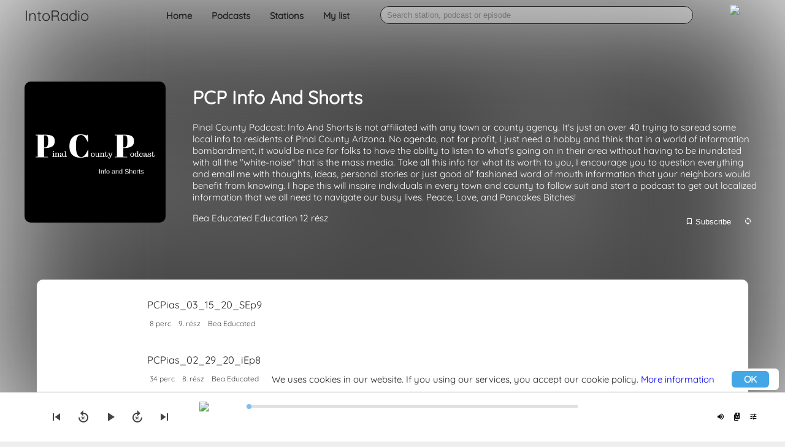

--- FILE ---
content_type: text/html; charset=UTF-8
request_url: https://radio.into.hu/podcast/16393
body_size: 3537
content:
<!DOCTYPE html>
<html lang="EN">
<head>
<meta charset="UTF-8">
<meta name="viewport" content="width=device-width, initial-scale=1.0, user-scalable=5.0">
<link rel="stylesheet" type="text/css" href="/template/style.css?v=4.0">
<link rel="stylesheet" type="text/css" href="/template/fonts/style.css?v=4.0">
<meta name="robots" content="index, follow, all">
<title>PCP Info And Shorts - IntoRadio</title>
<script src="/template/ijs.min.js?v=4.0"></script>
<script src="/template/radio.min.js?v=4.2"></script>

<script src="https://www.gstatic.com/cv/js/sender/v1/cast_sender.js?loadCastFramework=1"></script>
<meta name="google-signin-client_id" content="223367826585-8ne68ul5d0fru44n4s0h8285ips0n0kn.apps.googleusercontent.com">
<script src="https://apis.google.com/js/platform.js" async defer></script>
<link rel="manifest" href="/manifest.json">
<meta name="theme-color" content="#42a7e4">
<meta name="apple-mobile-web-app-capable" content="yes">
<meta name="apple-mobile-web-app-status-bar-style" content="black">
<meta name="apple-mobile-web-app-title" content="IntoRadio">
<link rel="apple-touch-icon" href="/template/icon.png">
<meta name="description" content="PCP Info And Shorts">

<link rel="alternate" hreflang="en" href="/podcast/16393?lang=en">
<link rel="alternate" hreflang="hu" href="/podcast/16393?lang=hu"></head>
<body>
<header id="header">
    <div class="max">
        <div id="logo">IntoRadio</div>
        <nav>
            <a href="/">Home</a>
            <a href="/podcast">Podcasts</a>
            <a href="/local-station">Stations</a>
            <a href="/my-list">My list</a>
        </nav>
        <div id="search-box">
            <input type="search" id="search" placeholder="Search station, podcast or episode">
        </div>
        <div id="user-box">
            <a href="/profile" title="My profile"><img id="avatar" class="avatar" src="/assets/images/default_avatar.png"></a>
        </div>
    </div>
</header><div id="content">
<div>
    <div class="spotlight">
        <div class="bg" data-src="https://cdn.simplecast.com/images/fdc92775-0733-4158-8f59-b9ecad23e99a/99940cd8-81b7-49e2-a3ec-17e6e270f939/3000x3000/pcp3.jpg?aid=rss_feed"></div>
        <div class="txt">
            <div class="max">
                <div class="spotlight-item podcastitem" data-id="16393">
                    <div class="item-podcast-w">
                        <div class="item-icon">
                            <div class="item-play"><span class="icon-play_circle_outline"></span></div>
                            <div class="icon-box"><img class="icon" src="https://i.imgur.com/QUMkRJO.png" alt="PCP Info And Shorts" data-src="https://cdn.simplecast.com/images/fdc92775-0733-4158-8f59-b9ecad23e99a/99940cd8-81b7-49e2-a3ec-17e6e270f939/3000x3000/pcp3.jpg?aid=rss_feed"></div>
                        </div>
                        <div class="txt-data" data-id="16393">
                            <h1 class="name">PCP Info And Shorts</h1>
                            <p>Pinal County Podcast: Info And Shorts is not affiliated with any town or county agency. It's just an over 40 trying to spread some local info to residents of Pinal County Arizona. No agenda, not for profit, I just need a hobby and think that in a world of information bombardment, it would be nice for folks to have the ability to listen to what's going on in their area without having to be inundated with all the "white-noise" that is the mass media. Take all this info for what its worth to you, I encourage you to question everything and email me with thoughts, ideas, personal stories or just good ol' fashioned word of mouth information that your neighbors would benefit from knowing. I hope this will inspire individuals in every town and county to follow suit and start a podcast to get out localized information that we all need to navigate our busy lives.  Peace, Love, and Pancakes Bitches!</p>
                            <div class="extra-data">
                                <span class="author">Bea Educated</span>                                <span class="category">Education</span>                                                                <span class="episodes">12 rész</span>                                                                                                <div class="extra-buttons">
                                    <button class="subscription-button"><span class="icon-bookmark_outline"></span> Subscribe</button>
                                    <button onclick="podcast.update(16393);" title="Last updated: 2021-03-28 13:57"><span class="icon-loop"></span></button>
                                </div>
                            </div>
                        </div>
                    </div>
                </div>
                <div class="more">
                    <div></div>
                    <div class="episodes-list">
                        <div class="item episode-item" data-id="200608504" data-podcast="">
    <div class="item-icon">
        <div class="item-play"><span class="icon-play_circle_outline"></span></div>
        <img class="icon" src=""></div>
    <div>
        <div class="title" onclick="podcast.showEpisode(event)">PCPias_03_15_20_SEp9</div>
        <span class="duration">8 perc</span>
                <span class="episode">9. rész</span>
        <span class="author">Bea Educated</span>            </div>
    <div></div>
    <div class="desc">
        <p>Fair thee well fuckers! peace love and pancakes....and yes I realize I use words inappropriately....it's called A.D.D. and winging it, but I'm not an idiot I do know how proper English works; however there is a disconnect between my brain and my mouth!</p>

      </div>
</div><div class="item episode-item" data-id="200608505" data-podcast="">
    <div class="item-icon">
        <div class="item-play"><span class="icon-play_circle_outline"></span></div>
        <img class="icon" src=""></div>
    <div>
        <div class="title" onclick="podcast.showEpisode(event)">PCPias_02_29_20_iEp8</div>
        <span class="duration">34 perc</span>
                <span class="episode">8. rész</span>
        <span class="author">Bea Educated</span>            </div>
    <div></div>
    <div class="desc">
        <p>Question everything, especially people.</p>

      </div>
</div><div class="item episode-item" data-id="200608506" data-podcast="">
    <div class="item-icon">
        <div class="item-play"><span class="icon-play_circle_outline"></span></div>
        <img class="icon" src=""></div>
    <div>
        <div class="title" onclick="podcast.showEpisode(event)">PCPias_02_22_20_sEp2</div>
        <span class="duration">21 perc</span>
                <span class="episode">10. rész</span>
        <span class="author">Bea Educated</span>            </div>
    <div></div>
    <div class="desc">
        <p>Subscribe to my podcast, so you don't have to find me, I'll come to your device automatically. </p>

      </div>
</div><div class="item episode-item" data-id="200608507" data-podcast="">
    <div class="item-icon">
        <div class="item-play"><span class="icon-play_circle_outline"></span></div>
        <img class="icon" src=""></div>
    <div>
        <div class="title" onclick="podcast.showEpisode(event)">PCPias_02_15_20_iEp7</div>
        <span class="duration">23 perc</span>
                <span class="episode">7. rész</span>
        <span class="author">Bea Educated</span>            </div>
    <div></div>
    <div class="desc">
        <p>Subscribe to the podcast for episodes that come to you each week. If you can’t find me, email PCPinfoandshorts@gmail.com</p>

      </div>
</div><div class="item episode-item" data-id="200608508" data-podcast="">
    <div class="item-icon">
        <div class="item-play"><span class="icon-play_circle_outline"></span></div>
        <img class="icon" src=""></div>
    <div>
        <div class="title" onclick="podcast.showEpisode(event)">PCPias_02_08_20_SEp1</div>
        <span class="duration">7 perc</span>
                <span class="episode">8. rész</span>
        <span class="author">Bea Educated</span>            </div>
    <div></div>
    <div class="desc">
        <p>Written by me....like 20 years ago</p>

      </div>
</div><div class="item episode-item" data-id="200608509" data-podcast="">
    <div class="item-icon">
        <div class="item-play"><span class="icon-play_circle_outline"></span></div>
        <img class="icon" src=""></div>
    <div>
        <div class="title" onclick="podcast.showEpisode(event)">PCPias_02_01_20_iEp6</div>
        <span class="duration">43 perc</span>
                <span class="episode">6. rész</span>
        <span class="author">Bea Educated</span>            </div>
    <div></div>
    <div class="desc">Local happenings in Pinal County AZ</div>
</div><div class="item episode-item" data-id="200608510" data-podcast="">
    <div class="item-icon">
        <div class="item-play"><span class="icon-play_circle_outline"></span></div>
        <img class="icon" src=""></div>
    <div>
        <div class="title" onclick="podcast.showEpisode(event)">PCPias_01_25_20_iEp5</div>
        <span class="duration">36 perc</span>
                <span class="episode">5. rész</span>
        <span class="author">Bea Educated</span>            </div>
    <div></div>
    <div class="desc">Info and commentary about stuff happening in Pinal County AZ and on their social pages (that I am a member of)...and some random info to maybe make your life a little easier</div>
</div><div class="item episode-item" data-id="200608511" data-podcast="">
    <div class="item-icon">
        <div class="item-play"><span class="icon-play_circle_outline"></span></div>
        <img class="icon" src=""></div>
    <div>
        <div class="title" onclick="podcast.showEpisode(event)">PCPias_01_19_2020_iEp4</div>
        <span class="duration">48 perc</span>
                <span class="episode">4. rész</span>
        <span class="author">Bea Educated</span>            </div>
    <div></div>
    <div class="desc">
        <p>email me some info you think the local should know PCPInfoAndShorts@gmail.com </p>

      </div>
</div><div class="item episode-item" data-id="200608512" data-podcast="">
    <div class="item-icon">
        <div class="item-play"><span class="icon-play_circle_outline"></span></div>
        <img class="icon" src=""></div>
    <div>
        <div class="title" onclick="podcast.showEpisode(event)">PCPias_01_11_2020_Info Ep_3_</div>
        <span class="duration">44 perc</span>
                <span class="episode">3. rész</span>
        <span class="author">Bea Educated</span>            </div>
    <div></div>
    <div class="desc">This week in Pinal County</div>
</div><div class="item episode-item" data-id="200608513" data-podcast="">
    <div class="item-icon">
        <div class="item-play"><span class="icon-play_circle_outline"></span></div>
        <img class="icon" src="https://cdn.simplecast.com/images/fdc92775-0733-4158-8f59-b9ecad23e99a/23603d06-c65f-4e8a-9f23-b20b434081d4/3000x3000/pcp3.jpg?aid=rss_feed"></div>
    <div>
        <div class="title" onclick="podcast.showEpisode(event)">PCPias 01_04_2020_info Ep_2</div>
        <span class="duration">41 perc</span>
                <span class="episode">2. rész</span>
        <span class="author">Bea Educated</span>            </div>
    <div></div>
    <div class="desc">
        <p>Lots of name drops, better listen to the end to see if your in it!</p>

      </div>
</div><div class="item episode-item" data-id="200608514" data-podcast="">
    <div class="item-icon">
        <div class="item-play"><span class="icon-play_circle_outline"></span></div>
        <img class="icon" src="https://cdn.simplecast.com/images/fdc92775-0733-4158-8f59-b9ecad23e99a/883ba198-bd82-457b-83e8-dff43615f61c/3000x3000/pcp3.jpg?aid=rss_feed"></div>
    <div>
        <div class="title" onclick="podcast.showEpisode(event)">PCPias_12_29_20</div>
        <span class="duration">46 perc</span>
                <span class="episode">1. rész</span>
        <span class="author">Bea Educated</span>            </div>
    <div></div>
    <div class="desc">so hopefully this one will hurt your ears less</div>
</div><div class="item episode-item" data-id="200608515" data-podcast="">
    <div class="item-icon">
        <div class="item-play"><span class="icon-play_circle_outline"></span></div>
        <img class="icon" src=""></div>
    <div>
        <div class="title" onclick="podcast.showEpisode(event)">I've got a new voice</div>
        <span class="duration">0 perc</span>
                <span class="episode">1. rész</span>
        <span class="author">Bea Educated</span>            </div>
    <div></div>
    <div class="desc">
        <p>ok, so I'm having alot of fun with voices expect each episode to sound slightly different </p>

      </div>
</div>                    </div>
                </div>
            </div>
        </div>
        <div class="fix"></div>
    </div>
</div></div>
<div id="player">
    <div class="max">
        <div id="player-manager">
            <button id="previous"><span class="icon-skip_previous"></span></button>
            <button id="backward"><span class="icon-replay_30"></span></button>
            <button id="play"><span class="icon-play_arrow"></span></button>
            <button id="forward"><span class="icon-forward_30"></span></button>
            <button id="next"><span class="icon-skip_next"></span></button>
            <div id="playertext"></div>
        </div>
        <div id="payer-controller">
            <img class="icon" src="/assets/images/default_avatar.png">
            <div class="player-data">
                <span class="title"></span>
                <span class="desc"></span>
                <input type="range" class="slider" id="slider" min="0" max="100" value="0">
                <div class="duration-pos"></div>
                <div class="duration-remain"></div>
            </div>
        </div>
        <div id="player-buttons">
            <div id="options-box">
                <div id="podcast-options">
                Speed:
                <select onchange="player.speed(this.options[this.selectedIndex].value);">
                    <option value="0.5">0.5x</option>
                    <option value="0.75">0.75x</option>
                    <option value="1" selected>1x</option>
                    <option value="1.25">1.25x</option>
                    <option value="1.25">1.5x</option>
                    <option value="2">2x</option>
                </select>
                </div>
                <div id="station-options">
                </div>
            </div>
            <div id="volume-box">
                <input type="range" class="slider" id="volume" min="0" max="100" value="100">
            </div>
            <div id="cast-box">
                <div>Access and control your IntoRadio Cast compatibility devices on your local network!</div>
                <div class="system-missing">You need to install a browser extension!</div>
                <div><a href="https://chrome.google.com/webstore/detail/intoradio-extras/jjjfindeiehoelcakfdebclnjnphhfig" target="_blank"><img src="/template/images/ChromeWebStore_badge.png" alt="Chrome web store"></a></div>
            </div>
            <button id="volume-b" onclick="ijs.show('volume-box');"><span class="icon-volume_up"></span></button>
            <button id="button-gcast"><span class="icon-cast" onclick="mediaCast.showChromeCastDevices();"></span></button>
            <button id="button-rcast" onclick="mediaCast.showRadioCastDevices();"><span class="icon-speaker_group"></span></button>
            <button onclick="ijs.show('options-box');"><span class="icon-tune"></span></button>
            <!--<button><span class="icon-playlist_play"></span></button>-->
        </div>
    </div>
</div>
<footer>
<div id="player-legacy"></div>
    <div class="max">
        <a href="/apps">Devices & apps</a>
        <a href="/privacy">Privacy Policy</a>
        <a href="/terms-of-usage">terms of use</a>
        <div class="copyright">Copyright © 2010-2026 <a href="https://intomedia.hu">IntoMedia</a></div>
    </div>
</footer>
<script>
    player.setFastSeek(1);
</script></body>
</html>

--- FILE ---
content_type: text/css
request_url: https://radio.into.hu/template/style.css?v=4.0
body_size: 3989
content:
@import url(https://maxcdn.bootstrapcdn.com/font-awesome/4.7.0/css/font-awesome.min.css);@font-face{font-family:Quicksand;font-style:normal;font-weight:400;src:url(https://fonts.gstatic.com/s/quicksand/v20/6xK-dSZaM9iE8KbpRA_LJ3z8mH9BOJvgkP8o58a-xw.ttf) format('truetype')}body{margin:0;padding:0;background:#eee;font-family:Quicksand,sans-serif;font-size:15px;color:#222}a{text-decoration:none}.max{max-width:1200px;margin:0 auto}@media (max-width:1200px){.max{width:1000px}}@media (max-width:1010px){.max{width:800px}}@media (max-width:820px){.max{width:600px}}@media (max-width:620px){.max{width:400px}}@media (max-width:420px){.max{width:100%}}#content{min-height:calc(100vh - 244px)}footer{margin-bottom:80px;background:#ddd;padding:10px 0 20px 0}footer a{color:#444}footer a:hover{text-shadow:0 0 1px #444}footer .copyright{text-align:center;font-size:.8em;color:#666}.content{margin-top:80px}.tabs,nav.submenu{background:#ddd;border-radius:10px;display:inline-block}.tabs .tablinks,.tabs a,nav.submenu .tablinks,nav.submenu a{border:none;display:inline-block;padding:10px 18px;color:#444;transition:.1s;border-radius:12px;cursor:pointer}.tabs .tablinks [class*=" icon-"],.tabs .tablinks [class^=icon-],.tabs a [class*=" icon-"],.tabs a [class^=icon-],nav.submenu .tablinks [class*=" icon-"],nav.submenu .tablinks [class^=icon-],nav.submenu a [class*=" icon-"],nav.submenu a [class^=icon-]{display:block;font-size:1.6em;margin-bottom:8px}.tabs .tablinks.active,.tabs a.active,nav.submenu .tablinks.active,nav.submenu a.active{background:#fff}.tabs .tablinks.active:hover,.tabs a.active:hover,nav.submenu .tablinks.active:hover,nav.submenu a.active:hover{text-shadow:none}.tabs .tablinks:hover,.tabs a:hover,nav.submenu .tablinks:hover,nav.submenu a:hover{color:#000;text-shadow:0 0 1px #000}.tabcontent{display:none}.tabcontent.default-tabcontent{display:block}header{position:fixed;top:0;left:0;right:0;z-index:10;transition:.1s}header.down{background:#eee;box-shadow:0 0 1px 1px rgba(145,145,145,.5)}header .max{display:grid;grid-template-columns:180px 400px auto 50px}@media (max-width:820px){header .max{grid-template-columns:366px auto 36px}}@media (max-width:620px){header .max{grid-template-columns:260px auto 36px}}header #logo{font-size:1.6em;margin:10px 0}@media (max-width:820px){header #logo{display:none}}header nav{text-align:center}header nav a{display:inline-block;padding:16px 14px;color:#222;font-weight:600;transition:.3s}@media (max-width:620px){header nav a{padding:16px 5px}}header input#search{border-radius:40px;box-shadow:none;border:1px solid #222;background:rgba(255,255,255,.32);padding:6px 10px;margin:10px 0;width:calc(100% - 60px)}@media (max-width:620px){header input#search{width:calc(100% - 4px)}}header img.avatar{width:40px;border-radius:40px;margin:8px 0}#player{position:fixed;bottom:0;left:0;right:0;height:80px;z-index:12;background:#fff;box-shadow:0 0 1px 1px rgba(145,145,145,.5)}#player .slider{-webkit-appearance:none;appearance:none;width:100%;height:5px;background:#d3d3d3;outline:0;opacity:.7;border-right:5px;transition:opacity .2s;cursor:pointer}#player .slider:hover{opacity:1}#player .slider::-webkit-slider-thumb{-webkit-appearance:none;appearance:none;width:8px;height:8px;background:#42a7e4;cursor:pointer;border-radius:8px}#player .slider::-moz-range-thumb{width:8px;height:8px;background:#42a7e4;cursor:pointer;border-radius:8px}#player .max{display:grid;grid-template-columns:280px auto 300px}@media (max-width:820px){#player .max{grid-template-columns:0 auto 140px}}#player #payer-controller{display:grid;grid-template-columns:80px auto;margin:10px 0}#player #payer-controller .icon{width:58px;margin:5px;border-radius:6px}#player #payer-controller .player-data .title{font-weight:600;display:block}#player #payer-controller .player-data .desc{color:#444;display:block}#player #payer-controller .player-data .duration-pos{float:left;font-size:.8em;color:#444}#player #payer-controller .player-data .duration-remain{float:right;font-size:.8em;color:#444}#player #player-manager{text-align:center}#player #player-manager button{background:0 0;border:none;padding:24px 4px;margin:4px;line-height:1;font-size:1.6em;color:#444}#player #player-manager #playertext{position:fixed;bottom:4px;width:280px;text-align:center;color:#444;font-size:.8em}#player #player-buttons{text-align:right}#player #player-buttons button{background:0 0;border:none;margin:28px 0;padding:5px}#player #player-buttons #button-gcast,#player #player-buttons #podcast-options{display:none}#player #player-buttons #cast-box,#player #player-buttons #options-box{position:absolute;background:#fff;margin-top:-120px;margin-left:80px;width:200px;text-align:left;height:0;overflow:hidden;transition:.3s}#player #player-buttons #cast-box.show,#player #player-buttons #options-box.show{padding:10px;height:120px;box-shadow:0 0 1px 1px rgba(145,145,145,.5)}#player #player-buttons #cast-box{width:380px;margin-left:-80px;margin-top:-200px}#player #player-buttons #cast-box.show{height:200px}#player #player-buttons #volume-box{position:absolute;overflow:hidden;background:#fff;margin-left:238px;margin-top:26px;width:0;transition:.3s}#player #player-buttons #volume-box.show{width:78px;padding-bottom:4px;padding-right:8px}#player #player-buttons #volume-box #volume{background:#42a7e4}.extra-buttons{float:right}.extra-buttons button{background:0 0;border:2px solid transparent;border-radius:10px;min-width:30px;height:30px;text-align:center;color:#fff;transition:.3s;cursor:pointer}.extra-buttons button:hover{border-color:#42a7e4;color:#42a7e4;background:rgba(200,200,200,.26)}#player-list{margin:20px 40px}.theme-badge{background:rgba(255,255,255,.3);border-radius:10px;padding:6px 10px;margin:0 4px;border:2px solid #fff;color:#fff}.station-badge{background:#42a7e4;border-radius:10px;padding:6px 10px;margin:0 4px;border:2px solid #42a7e4;color:#000}.home-t{background:url(/template/images/bg-home.jpg);background-position:center center;background-size:cover;padding:calc(50vh - 150px) 0;height:200px;color:#fff;text-shadow:0 0 10px #444}.home-t .btns,.home-t h1,.home-t h2{width:600px}@media (max-width:820px){.home-t .btns,.home-t h1,.home-t h2{width:auto}}.home-t h1{font-size:2.4em}.home-t h2{font-size:1.6em}.home-t .btns{text-align:center}.home-t .btns a{display:inline-block;color:#fff;border:2px solid #fff;border-radius:10px;padding:10px 22px;background:rgba(77,77,77,.26);transition:.3s;margin:0 12px;font-size:1.2em}.home-t .btns a:hover{background:rgba(77,77,77,.7)}.why-boxes{display:grid;grid-template-columns:50% 50%}.why-boxes .why-box{padding:30px 20px}.why-boxes .why-box h3{font-size:1.2em;margin-bottom:30px}.item .item-icon{display:inline-block;vertical-align:middle;position:relative;border-radius:10px}.item .item-icon .item-favorite{right:4px;bottom:6px;cursor:pointer;position:absolute;border-radius:50%;background:#fff;padding:10px;width:18px;height:18px;z-index:14;box-shadow:0 0 1px 1px rgba(145,145,145,.5);transition:.3s;opacity:0}.item .item-icon .item-favorite:hover{background:#ddd}.item .item-icon .item-play{cursor:pointer;position:absolute;width:80px;height:80px;padding:calc(50% - 40px);background:rgba(47,47,47,.32);text-align:center;font-size:4em;opacity:0;color:#eee;border-radius:10px;transition:.2s;z-index:8}.item .item-icon:hover .item-favorite,.item .item-icon:hover .item-play{opacity:1}.item .item-icon .icon-box{background:#fff;border-radius:10px;position:absolute;overflow:hidden}.item .item-icon .icon{max-width:100%;max-height:100%;position:absolute;top:0;bottom:0;left:0;right:0;margin:auto}.item.stationitem .item-icon .icon-box,.item.stationitem .item-icon .item-play{border-radius:50%}.spotlight{height:100vh}.spotlight .bg{height:100%;background-position:center;background-repeat:no-repeat;background-size:cover;filter:blur(110px)}.spotlight .bg.bg:after{content:"";width:100vw;height:100vh;background:rgba(125,125,125,.5);z-index:8;position:fixed;top:0}.spotlight .txt{position:relative;top:-100%;margin-top:120px;z-index:2;color:#fff}.spotlight .txt .spotlight-item .spotlitht-badge{text-transform:uppercase;font-weight:200;font-size:1.3em}.spotlight .txt .spotlight-item .item-icon{vertical-align:middle;display:inline-block;width:230px;height:230px;margin-right:40px;position:relative}.spotlight .txt .spotlight-item .item-icon .icon-box{width:230px;height:230px;border-radius:10px;margin-right:40px;overflow:hidden}.spotlight .txt .spotlight-item .item-icon .icon-box .icon{width:100%}.spotlight .txt .spotlight-item .item-icon .item-play{cursor:pointer;position:absolute;width:80px;height:80px;padding:calc(50% - 40px);background:rgba(47,47,47,.32);text-align:center;font-size:3em;opacity:0;color:#eee;border-radius:10px;transition:.2s;z-index:8}.spotlight .txt .spotlight-item .item-icon:hover .item-play{opacity:1}.spotlight .txt .spotlight-item .txt-data{vertical-align:middle;display:inline-block;width:calc(100% - 280px)}.spotlight .txt .more{margin-top:80px;margin-bottom:90px}.spotlight .txt .more.two-c{display:grid;grid-template-columns:40% 60%}.spotlight .txt .more h1{font-size:1.4em;font-weight:300;text-transform:uppercase}.spotlight .txt .more .item{margin-bottom:6px}.spotlight .txt .more .item .item-icon{width:80px;height:80px;margin-right:20px}.spotlight .txt .more .item .item-icon .icon-box{width:80px;height:80px}.spotlight .txt .more .item.episode-item h2{font-size:1em}.spotlight .txt .more .item .item-data{display:inline-block;vertical-align:middle;width:calc(100% - 110px)}.spotlight .txt .more .item .station-badge{padding:2px 4px}.status-bar{margin-right:20px;height:4px;background:#eee;border-radius:4px}.status-bar span{background:#42a7e4;height:4px;display:block;border-radius:4px}.item-vert{overflow:hidden}.item-vert a.all-item{color:#444;float:right;margin:12px 0;transition:.3s;font-weight:600}.item-vert a.all-item .icon-arrow-up-thick{transform:rotate(90deg);display:inline-block;margin:0 6px;transition:.3s}.item-vert a.all-item:hover .icon-arrow-up-thick{margin-left:12px;margin-right:0}.item-vert .item-vert-header .buttons{float:right;margin-top:20px}.item-vert .item-vert-header .buttons button{background:0 0;border:none;font-size:1.3em}.item-vert .item-vert-header .buttons button:nth-child(1){transform:rotate(-90deg)}.item-vert .item-vert-header .buttons button:nth-child(2){transform:rotate(90deg)}.item-vert .item-vert-content{width:max-content;display:flex;align-items:start;justify-content:center;transition:.3s linear}.item-vert .item-vert-content .item{margin:10px;width:180px;text-align:center;position:relative}@media (max-width:820px){.item-vert .item-vert-content .item{width:130px}}@media (max-width:620px){.item-vert .item-vert-content .item{width:113px}}.item-vert .item-vert-content .item .item-icon{width:180px;height:180px;transition:.3s linear}.item-vert .item-vert-content .item .item-icon .icon-box{width:180px;height:180px;transition:.3s linear}@media (max-width:820px){.item-vert .item-vert-content .item .item-icon .icon-box{width:130px;height:130px}}@media (max-width:620px){.item-vert .item-vert-content .item .item-icon .icon-box{width:113px;height:113px}}@media (max-width:820px){.item-vert .item-vert-content .item .item-icon{width:130px;height:130px}}@media (max-width:620px){.item-vert .item-vert-content .item .item-icon{width:113px;height:113px}}.item-vert .item-vert-content .item .name{transition:.3s linear}.item-vert .item-vert-content .item .name a{color:#444}.item-vert .item-vert-content .item .extra-data{width:0;height:0;overflow:hidden;opacity:0;transition:opacity .3s linear}.item-vert .item-vert-content .item .desc{width:180px;height:0;overflow:hidden;margin-top:10px;font-size:.9em;opacity:0;transition:width .3s linear,margin .3s linear,opacity .3s linear .3s}@media (max-width:820px){.item-vert .item-vert-content .item .desc{width:130px}}@media (max-width:620px){.item-vert .item-vert-content .item .desc{width:114px}}.item-vert .item-vert-content .item.podcastitem{height:250px;width:200px;margin:0;transition:.3s linear}@media (max-width:820px){.item-vert .item-vert-content .item.podcastitem{width:150px}}@media (max-width:620px){.item-vert .item-vert-content .item.podcastitem{width:133.33px}}.item-vert .item-vert-content .item.podcastitem .item-podcast-w{margin:10px}.item-vert .item-vert-content .item.podcastitem .item-data{display:inline-block;vertical-align:top;overflow:hidden}.item-vert .item-vert-content .item.podcastitem .author,.item-vert .item-vert-content .item.podcastitem .category,.item-vert .item-vert-content .item.podcastitem .episodes,.item-vert .item-vert-content .item.podcastitem .seasons{margin-right:4px}.item-vert .item-vert-content .item.podcastitem .explicit{border:1px solid #444;border-radius:4px;padding:1px 6px;display:inline-block}.item-vert .item-vert-content .item.podcastitem .subtitle{margin-top:4px;display:block;font-size:.9em;white-space:nowrap;overflow:hidden;text-overflow:ellipsis}.item-vert .item-vert-content .item.podcastitem .details-button,.item-vert .item-vert-content .item.podcastitem .subscription-button{position:absolute;bottom:0;left:50%;width:50%;background:linear-gradient(0deg,#fff 0,#fff 80%,rgba(255,255,255,0) 100%);border:none;text-align:center;padding:10px 0;cursor:pointer;height:0;opacity:0;overflow:hidden;border-radius:0 0 10px 10px}.item-vert .item-vert-content .item.podcastitem .subscription-button{left:0}.item-vert .item-vert-content .item.categoryitem .item-icon{height:100px;overflow:hidden;border-radius:10px}@media (min-width:1010px){.item-vert .item-vert-content .podcastitem.selected:hover,.item-vert .item-vert-content:not(:hover) .podcastitem.selected{border:3px solid #42a7e4}.item-vert .item-vert-content .podcastitem.selected:hover:after,.item-vert .item-vert-content:not(:hover) .podcastitem.selected:after{content:"";width:0;height:0;border-left:20px solid transparent;border-right:20px solid transparent;border-top:20px solid #42a7e4;position:relative;top:130px;left:190px}.item-vert .item-vert-content .podcastitem.selected:hover .details-button,.item-vert .item-vert-content:not(:hover) .podcastitem.selected .details-button{opacity:0!important}.item-vert .item-vert-content .podcastitem:hover,.item-vert .item-vert-content:not(:hover) .podcastitem.selected{border-radius:10px;background:#fff;box-shadow:0 0 1px 1px rgba(145,145,145,.5);width:420px;height:220px;text-align:left;margin-top:-16px;flex:2}.item-vert .item-vert-content .podcastitem:hover:nth-child(1),.item-vert .item-vert-content .podcastitem:hover:nth-child(6n+1),.item-vert .item-vert-content:not(:hover) .podcastitem.selected:nth-child(1),.item-vert .item-vert-content:not(:hover) .podcastitem.selected:nth-child(6n+1){margin-left:224px}.item-vert .item-vert-content .podcastitem:hover:nth-child(6n),.item-vert .item-vert-content:not(:hover) .podcastitem.selected:nth-child(6n){margin-right:224px}.item-vert .item-vert-content .podcastitem:hover .details-button,.item-vert .item-vert-content .podcastitem:hover .subscription-button,.item-vert .item-vert-content:not(:hover) .podcastitem.selected .details-button,.item-vert .item-vert-content:not(:hover) .podcastitem.selected .subscription-button{opacity:1;height:40px;transition:opacity .3s linear .3s}.item-vert .item-vert-content .podcastitem:hover .item-icon,.item-vert .item-vert-content:not(:hover) .podcastitem.selected .item-icon{width:80px;height:80px;position:absolute;left:10px;top:10px}.item-vert .item-vert-content .podcastitem:hover .item-icon .icon-box,.item-vert .item-vert-content:not(:hover) .podcastitem.selected .item-icon .icon-box{width:80px;height:80px}.item-vert .item-vert-content .podcastitem:hover .item-data,.item-vert .item-vert-content:not(:hover) .podcastitem.selected .item-data{margin-left:90px}.item-vert .item-vert-content .podcastitem:hover .item-data .item-data-2,.item-vert .item-vert-content:not(:hover) .podcastitem.selected .item-data .item-data-2{width:310px;margin-left:10px;min-height:80px}.item-vert .item-vert-content .podcastitem:hover .item-data .extra-data,.item-vert .item-vert-content:not(:hover) .podcastitem.selected .item-data .extra-data{height:100%;width:100%;opacity:1}.item-vert .item-vert-content .podcastitem:hover .item-data .desc,.item-vert .item-vert-content:not(:hover) .podcastitem.selected .item-data .desc{width:390px;height:100px;position:absolute;left:12px;opacity:1}.item-vert .item-vert-content .podcastitem:hover .item-data .name,.item-vert .item-vert-content:not(:hover) .podcastitem.selected .item-data .name{font-size:1.2em;margin:10px 0;overflow:hidden;white-space:nowrap;text-overflow:ellipsis}}@media (min-width:1010px) and (max-width:1200px){.item-vert .item-vert-content .podcastitem:hover:nth-child(1),.item-vert .item-vert-content .podcastitem:hover:nth-child(6n+1),.item-vert .item-vert-content:not(:hover) .podcastitem.selected:nth-child(1),.item-vert .item-vert-content:not(:hover) .podcastitem.selected:nth-child(6n+1){margin-left:0}.item-vert .item-vert-content .podcastitem:hover:nth-child(6n),.item-vert .item-vert-content:not(:hover) .podcastitem.selected:nth-child(6n){margin-right:0}.item-vert .item-vert-content .podcastitem:hover:nth-child(1),.item-vert .item-vert-content .podcastitem:hover:nth-child(5n+1),.item-vert .item-vert-content:not(:hover) .podcastitem.selected:nth-child(1),.item-vert .item-vert-content:not(:hover) .podcastitem.selected:nth-child(5n+1){margin-left:224px}.item-vert .item-vert-content .podcastitem:hover:nth-child(5n),.item-vert .item-vert-content:not(:hover) .podcastitem.selected:nth-child(5n){margin-right:224px}}.horizontal-list{text-align:center}.horizontal-list .item{margin:40px 10px}.horizontal-list .item .item-icon{width:140px;height:140px;margin-bottom:6px}.horizontal-list .item .item-icon .icon-box{width:140px;height:140px}.horizontal-list .item.stationitem{display:inline-block;width:180px;vertical-align:top}.horizontal-list .item.podcastitem{min-height:120px;border-radius:10px;background:#fff;box-shadow:0 0 1px 1px rgba(145,145,145,.5);width:calc(50% - 24px);height:220px;text-align:left;margin-top:-16px;display:inline-block;vertical-align:top;position:relative;overflow:hidden}@media (max-width:620px){.horizontal-list .item.podcastitem{width:calc(100% - 12px)}}.horizontal-list .item.podcastitem .name{font-size:1.2em;margin:10px 0}.horizontal-list .item.podcastitem .extra-data{color:#444;margin-bottom:10px}.horizontal-list .item.podcastitem .item-data-2{height:84px;margin-left:100px}.horizontal-list .item.podcastitem .item-icon{float:left;width:80px;height:80px;margin:0 10px 0 10px}.horizontal-list .item.podcastitem .item-icon .icon-box{width:80px;height:80px}.horizontal-list .item.podcastitem .subtitle{margin-top:4px;display:block;font-size:.9em;white-space:nowrap;overflow:hidden;text-overflow:ellipsis}.horizontal-list .item.podcastitem .desc{overflow:hidden;font-size:.9em;margin:0 10px}.horizontal-list .item.podcastitem .details-button,.horizontal-list .item.podcastitem .subscription-button{position:absolute;bottom:0;left:50%;width:50%;background:linear-gradient(0deg,#fff 0,#fff 80%,rgba(255,255,255,0) 100%);border:none;text-align:center;padding:10px 0;cursor:pointer;height:40px;border-radius:0 0 10px 10px}.horizontal-list .item.podcastitem .subscription-button{left:0}.horizontal-list .item.podcastitem.selected{border:3px solid #42a7e4}.horizontal-list .item.podcastitem.selected:after{content:"";width:0;height:0;border-left:20px solid transparent;border-right:20px solid transparent;border-top:20px solid #42a7e4;position:relative;top:130px;left:190px}.horizontal-list .item.podcastitem.selected .details-button{opacity:0!important}.episodes-list{padding:10px 80px;margin:20px;background:#fff;color:#222;box-shadow:0 0 1px 1px rgba(145,145,145,.5);border-radius:10px;text-align:left}.episodes-list .seasons-line .season-menu{background:0 0;border:none;padding:10px 12px;cursor:pointer;transition:.3s;border-bottom:3px solid transparent}.episodes-list .seasons-line .season-menu.active,.episodes-list .seasons-line .season-menu:hover{border-bottom:3px solid #42a7e4}.episodes-list .season{display:none}.episodes-list .season.open{display:block}.episodes-list .item.episode-item{display:grid;grid-template-columns:100px auto 100px;margin:10px 0}.episodes-list .item.episode-item .item-icon{width:80px;height:80px}.episodes-list .item.episode-item .item-icon .item-play span{margin:0;color:#fff}.episodes-list .item.episode-item .item-icon .icon{border-radius:10px}.episodes-list .item.episode-item .title{font-size:1.1em;margin:10px 0;cursor:pointer}.episodes-list .item.episode-item span{margin:0 4px;font-size:.8em;color:#444}.episodes-list .item.episode-item .desc{max-height:0;grid-column:2/4;overflow:hidden;transition:.3s}.episodes-list .item.episode-item.open .desc{max-height:2000px}.system-missing{font-size:1.2em;text-align:center;color:#444;margin:10px 0}#cookie_bar{position:fixed;z-index:20;background:#fff;bottom:84px;right:10px;padding:8px 10px;border-radius:6px}#cookie_bar a.bezar{background:#42a7e4;color:#fff;padding:4px 20px;border-radius:6px;font-weight:600;margin:0 6px 0 24px}.profile-box{margin-top:20px}.profile-box img.avatar{border-radius:50%;width:120px;vertical-align:middle;margin-right:12px}.profile-box .profile-data{display:inline-block;vertical-align:middle}#settings .settings-language{display:inline-block;width:190px;margin:10px 3px}a.download-badge{width:204px;display:inline-block;vertical-align:middle;margin:20px 10px}a.download-badge img{width:100%}a.download-button{color:#fff;display:inline-block;margin:20px 10px;padding:20px 40px;background:#000;border-radius:10px;font-size:1.2em;transition:.3s;box-shadow:0 0 1px 1px rgba(145,145,145,.5)}a.download-button span{margin-right:10px}a.download-button:hover{background:#222}.browsers{font-size:2em}.browsers span{display:inline-block;margin:20px 8px}img.downloadimage.desktop{float:right;height:320px;margin-bottom:80px}p.small{font-size:.6em;color:#444}.login-btn-box{margin:12px auto;width:300px}.login-btn-box.s{box-shadow:0 2px 4px 0 rgba(0,0,0,.25)}.login-btn-box .login-button{display:block;padding:10px;height:20px;text-align:center;border-radius:4px;box-shadow:0 2px 4px 0 rgba(0,0,0,.25)}.login-btn-box .login-button.l-into{background:#1d87e4;color:#fff}/*# sourceMappingURL=style.css.map */

--- FILE ---
content_type: text/css
request_url: https://radio.into.hu/template/fonts/style.css?v=4.0
body_size: 575
content:
@font-face {
  font-family: 'icomoon';
  src:  url('icomoon.eot?tsc8dx');
  src:  url('icomoon.eot?tsc8dx#iefix') format('embedded-opentype'),
    url('icomoon.ttf?tsc8dx') format('truetype'),
    url('icomoon.woff?tsc8dx') format('woff'),
    url('icomoon.svg?tsc8dx#icomoon') format('svg');
  font-weight: normal;
  font-style: normal;
  font-display: block;
}

[class^="icon-"], [class*=" icon-"] {
  /* use !important to prevent issues with browser extensions that change fonts */
  font-family: 'icomoon' !important;
  speak: never;
  font-style: normal;
  font-weight: normal;
  font-variant: normal;
  text-transform: none;
  line-height: 1;

  /* Better Font Rendering =========== */
  -webkit-font-smoothing: antialiased;
  -moz-osx-font-smoothing: grayscale;
}

.icon-error:before {
  content: "\e900";
}
.icon-explicit:before {
  content: "\e927";
}
.icon-fast_forward:before {
  content: "\e901";
}
.icon-fast_rewind:before {
  content: "\e902";
}
.icon-high_quality:before {
  content: "\e928";
}
.icon-loop:before {
  content: "\e929";
}
.icon-mic:before {
  content: "\e903";
}
.icon-pause:before {
  content: "\e904";
}
.icon-pause_circle_outline:before {
  content: "\e905";
}
.icon-play_arrow:before {
  content: "\e906";
}
.icon-play_circle_outline:before {
  content: "\e907";
}
.icon-repeat:before {
  content: "\e908";
}
.icon-repeat_one:before {
  content: "\e909";
}
.icon-shuffle:before {
  content: "\e90a";
}
.icon-skip_next:before {
  content: "\e91d";
}
.icon-skip_previous:before {
  content: "\e91e";
}
.icon-stop:before {
  content: "\e90b";
}
.icon-volume_down:before {
  content: "\e90c";
}
.icon-volume_mute:before {
  content: "\e90d";
}
.icon-volume_off:before {
  content: "\e90e";
}
.icon-volume_up:before {
  content: "\e90f";
}
.icon-forward_10:before {
  content: "\e910";
}
.icon-forward_30:before {
  content: "\e911";
}
.icon-forward_5:before {
  content: "\e923";
}
.icon-replay_10:before {
  content: "\e912";
}
.icon-replay_30:before {
  content: "\e913";
}
.icon-replay_5:before {
  content: "\e924";
}
.icon-fiber_new:before {
  content: "\e92a";
}
.icon-playlist_play:before {
  content: "\e914";
}
.icon-flag:before {
  content: "\e915";
}
.icon-cast:before {
  content: "\e916";
}
.icon-cast_connected:before {
  content: "\e917";
}
.icon-laptop_windows:before {
  content: "\e91f";
}
.icon-memory:before {
  content: "\e925";
}
.icon-phone_iphone:before {
  content: "\e920";
}
.icon-speaker:before {
  content: "\e921";
}
.icon-speaker_group:before {
  content: "\e926";
}
.icon-tv:before {
  content: "\e922";
}
.icon-tune:before {
  content: "\e918";
}
.icon-bookmark:before {
  content: "\e919";
}
.icon-bookmark_outline:before {
  content: "\e91a";
}
.icon-favorite:before {
  content: "\e91b";
}
.icon-favorite_outline:before {
  content: "\e91c";
}
.icon-file-zip:before {
  content: "\e92b";
}
.icon-arrow-up-thick:before {
  content: "\ea3a";
}
.icon-android:before {
  content: "\eac0";
}
.icon-windows:before {
  content: "\eac1";
}
.icon-windows10:before {
  content: "\eac2";
}
.icon-chrome:before {
  content: "\ead9";
}
.icon-firefox:before {
  content: "\eada";
}
.icon-edge:before {
  content: "\eadc";
}
.icon-safari:before {
  content: "\eadd";
}
.icon-opera:before {
  content: "\eade";
}


--- FILE ---
content_type: text/javascript
request_url: https://radio.into.hu/template/ijs.min.js?v=4.0
body_size: 2445
content:
var ijs={show:function(id){var aside=document.getElementById(id);if(aside.className.indexOf("show")>-1){aside.className=aside.className.replace(" show","")}else{aside.className=aside.className+" show"}},ajax:function(url,obj={}){var xhttp;xhttp=new XMLHttpRequest;xhttp.onreadystatechange=function(){if(this.readyState==4&&this.status==200){if(typeof obj.finish=="function"){obj.finish(xhttp.responseText)}}else if(this.readyState==4){if(typeof obj.error=="function"){obj.error(this.status)}}};xhttp.onprogress=function(pe){if(pe.lengthComputable){if(typeof obj.progress=="function"){obj.progress(pe)}}};var method="GET";if(typeof obj.post=="boolean"&&obj.post){method="POST"}var send="";if(typeof obj.send=="string"||typeof obj.formData=="boolean"&&obj.formData){send=obj.send}else if(typeof obj.send=="object"){for(var p in obj.send){if(obj.send.hasOwnProperty(p)){if(typeof obj.send[p]=="object"){for(var p2 in obj.send[p]){send+=p+"[]="+encodeURIComponent(obj.send[p][p2])+"&"}}else{send+=p+"="+encodeURIComponent(obj.send[p])+"&"}}}send=send.substring(0,send.length-1)}xhttp.open(method,url,true);if(typeof obj.send=="object"&&obj.formData==undefined){xhttp.setRequestHeader("Content-type","application/x-www-form-urlencoded")}xhttp.setRequestHeader("ajax","true");xhttp.send(send)},mobilemenu:function(){var aside=document.getElementById("aside");if(aside.className=="show"){aside.className=""}else{aside.className="show"}},errorWindow:function(text,data){if(data["loginRequired"]){swal({title:text,text:data["message"],icon:"error",buttons:{login:{text:"Bejelentkezés",closeModal:false},close:{text:"Bezárás"}}}).then(value=>{if(value=="login"){window.open("/admin","_blank")}})}else{swal({title:text,text:data["message"],icon:"error"})}}};var cookieG={getCookie:function(Name){var re=new RegExp(Name+"=[^;]+","i");if(document.cookie.match(re)){return document.cookie.match(re)[0].split("=")[1]}return null},setCookie:function(name,value,days){var expireDate=new Date;var expstring=typeof days!="undefined"?expireDate.setDate(expireDate.getDate()+parseInt(days)):expireDate.setDate(expireDate.getDate()-5);document.cookie=name+"="+value+"; expires="+expireDate.toGMTString()+"; path=/"},deleteCookie:function(name){cookieG.setCookie(name,"moot")},showEUbar:function(){if(cookieG.getCookie("marertesitettunk_eu")==undefined||cookieG.getCookie("marertesitettunk_eu")==null){var elemDiv=document.createElement("div");elemDiv.id="cookie_bar";elemDiv.className="cookiebox";elemDiv.innerHTML='We uses cookies in our website. If you using our services, you accept our cookie policy. <a href="/cookie">More information</a> <a class="bezar" onclick="cookieG.enable()" href="javascript://">OK</a>';document.body.appendChild(elemDiv)}},enable:function(){document.getElementById("cookie_bar").style.display="none";cookieG.setCookie("marertesitettunk_eu",true,365)}};window.addEventListener("DOMContentLoaded",(function(event){cookieG.showEUbar()}),false);var tabs={load:function(){if(document.getElementsByClassName("tabs")!=undefined){var currentUrl=document.URL;var urlParts=currentUrl.split("#!");var c=urlParts.length>1?urlParts[1]:null;var ds=document.getElementsByClassName("tabs");for(i2=0;i2<ds.length;i2++){var tablinks=ds[i2].getElementsByTagName("button");for(i=0;i<tablinks.length;i++){tablinks[i].addEventListener("click",(function(){tabs.show(this)}),false);if(tablinks[i].getAttribute("data-content")==c){this.show(tablinks[i])}if(c==null&&tablinks[i].className=="active"){this.show(tablinks[i])}}}}},show:function(d){var i,tabcontent,tablinks;var name=d.getAttribute("data-content");var ds=d.parentElement;tablinks=ds.getElementsByTagName("button");for(i=0;i<tablinks.length;i++){document.getElementById(tablinks[i].getAttribute("data-content")).style.display="none";tablinks[i].className=tablinks[i].className.replace("active","")}document.getElementById(name).style.display="block";d.className+=" active"}};let vert={load:function(){if(document.getElementsByClassName("item-vert")!==undefined){var ds=document.getElementsByClassName("item-vert");for(var i2=0;i2<ds.length;i2++){ds[i2].getElementsByClassName("item-vert-content")[0].style.width=ds[i2].getElementsByClassName("item-vert-content")[0].clientWidth+"px";var tablinks=ds[i2].getElementsByTagName("button");for(var i=0;i<tablinks.length;i++){if(i===0){tablinks[i].addEventListener("click",(function(){vert.back(this)}),false)}else if(i===1){tablinks[i].addEventListener("click",(function(){vert.next(this)}),false)}}}}},next:function(t){let elem=t.parentElement.parentElement.parentElement.getElementsByClassName("item-vert-content")[0];let v=elem.offsetWidth;let maxv=elem.parentElement.offsetWidth;var x=elem.style.marginLeft.replace("px","");if(x.length===0){x=0}else{x=x*-1}if(x<v-maxv){x=x+maxv;if(x>v-maxv){}elem.style.marginLeft="-"+x+"px";podcast.hideEpisodes()}},back:function(t){let elem=t.parentElement.parentElement.parentElement.getElementsByClassName("item-vert-content")[0];let v=elem.offsetWidth;let maxv=elem.parentElement.offsetWidth;var x=elem.style.marginLeft.replace("px","");if(x.length===0){x=0}else{x=x*-1}if(x>0){x=x-maxv;if(x<0){x=0}elem.style.marginLeft="-"+x+"px";podcast.hideEpisodes()}}};let images={load:function(){let icons=document.getElementsByClassName("icon");for(var i=0;i<icons.length;i++){if(icons[i].dataset.src!==undefined){if(icons[i].dataset.src.indexOf("http://")>-1){icons[i].dataset.src=icons[i].dataset.src.replace("http://","https://")}var image=new Image;image.onload=function(event){if(event.currentTarget.width>120){icons[event.currentTarget.dataset.i].setAttribute("src",this.src)}};image.dataset.i=""+i;image.src=icons[i].dataset.src}}let bgs=document.getElementsByClassName("bg");for(var i=0;i<bgs.length;i++){if(bgs[i].dataset.src!==undefined){if(bgs[i].dataset.src.indexOf("http://")>-1){bgs[i].dataset.src=bgs[i].dataset.src.replace("http://","https://")}var image=new Image;image.onload=function(event){if(event.currentTarget.width>120){bgs[event.currentTarget.dataset.i].style.backgroundImage="url('"+this.src+"')"}};image.dataset.i=""+i;image.src=bgs[i].dataset.src}}}};let login={load:function(first=false){if(first){window.fbAsyncInit=function(){FB.init({appId:"466556366882254",cookie:true,xfbml:true,version:"v7.0"});FB.AppEvents.logPageView()};(function(d,s,id){var js,fjs=d.getElementsByTagName(s)[0];if(d.getElementById(id)){return}js=d.createElement(s);js.id=id;js.src="https://connect.facebook.net/hu_HU/sdk.js";fjs.parentNode.insertBefore(js,fjs)})(document,"script","facebook-jssdk")}else{if(document.getElementById("google-login")!==undefined){FB.init({appId:"466556366882254",cookie:true,xfbml:true,version:"v7.0"});FB.AppEvents.logPageView();gapi.signin2.render("google-login",{scope:"profile email openid",width:300,height:40,longtitle:true,onsuccess:onSignIn})}}},logout:function(){try{gapi.auth2.getAuthInstance().signOut()}catch(e){}location.href="/checks/logout"},checkLoginState:function(){FB.getLoginStatus((function(response){ijs.ajax("/checks/fboauth",{post:true,send:{code:response.authResponse.accessToken},finish:function(a){let data=JSON.parse(a);if(data.success){document.getElementById("avatar").src=data.avatar;ijs.ajax(location.href,{finish:function(a){document.getElementById("content").innerHTML=a}})}else{alert(data.message)}}})}))},onSignIn:function(googleUser){var profile=googleUser.getBasicProfile();var id_token=googleUser.getAuthResponse().id_token;ijs.ajax("/checks/goauth",{post:true,send:{code:id_token},finish:function(a){let data=JSON.parse(a);if(data.success){console.log(data);document.getElementById("avatar").src=data.avatar;ijs.ajax(location.href,{finish:function(a){document.getElementById("content").innerHTML=a}})}else{alert(data.message)}}})}};function checkLoginState(){login.checkLoginState()}function onSignIn(googleUser){login.onSignIn(googleUser)}window.addEventListener("DOMContentLoaded",(function(event){tabs.load();vert.load();login.load(true)}),false);window.addEventListener("load",(function(event){images.load()}),false);if("serviceWorker"in navigator){window.addEventListener("load",()=>{navigator.serviceWorker.register("/template/service-worker.js").then(reg=>{console.log("Service worker registered.",reg)})})}

--- FILE ---
content_type: text/javascript
request_url: https://radio.into.hu/template/radio.min.js?v=4.2
body_size: 6398
content:
function id(id){var a=document.getElementById(id);return a}let podcast={selem:null,listelem:null,sepisode:null,showEpisode:function(event){if(this.sepisode!=null){this.sepisode.className="item episode-item"}event.currentTarget.parentNode.parentNode.className="item episode-item open";this.sepisode=event.currentTarget.parentNode.parentNode},showSeason:function(event){let ma=event.currentTarget.parentNode.getElementsByClassName("active")[0];ma.className="season-menu";event.currentTarget.className="season-menu active";event.currentTarget.parentNode.parentNode.getElementsByClassName("season-"+ma.dataset.season)[0].className="season season-"+ma.dataset.season;event.currentTarget.parentNode.parentNode.getElementsByClassName("season-"+event.currentTarget.dataset.season)[0].className="season season-"+event.currentTarget.dataset.season+" open"},hideEpisodes:function(){if(this.selem!=null){this.selem.className="item podcastitem"}if(this.listelem!=null){this.listelem.innerHTML="";this.listelem.className=""}this.selem=null;this.listelem=null},getEpisodes:function(selem,id,setid,imagesrc,history=true){if(this.selem!=null){this.selem.className="item podcastitem"}if(this.listelem!=null){this.listelem.innerHTML="";this.listelem.className=""}if(setid===null){let pd=document.getElementsByClassName("podcastitem");var e=-1;for(let i=0;i<pd.length;i++){if(pd[i].dataset.id===selem.dataset.id){e=i;break}}setid=e;if(document.getElementById("episodes-g-"+setid)!==null){setid="g-"+setid}else{let ele=document.createElement("div");ele.id="episodes-g-"+setid;if(e%2===1){selem.parentNode.insertBefore(ele,selem.nextSibling)}else{selem.parentNode.insertBefore(ele,selem.nextSibling.nextSibling)}setid="g-"+setid}}let elem=document.getElementById("episodes-"+setid);this.selem=selem;this.listelem=elem;let _this=this;selem.className="item podcastitem selected";let podcastName=selem.getElementsByClassName("name")[0].innerText;if(history){var stateObj={url:"/podcast/"+id,title:podcastName+" - IntoRadio",contentType:"episodes",setid:setid,selemid:id};window.history.pushState(stateObj,podcastName,"/podcast/"+id)}ijs.ajax("/assets/engine/ajax.php?m=getepisodes&id="+id,{finish:function(a){let data=JSON.parse(a);elem.className="episodes-list";var html=shtml="";var pseason=gseason=null;for(var i=0;i<data.length;i++){let open=i===0?"open":"";var season="";var author="";var explicit="";var image=`<div class="item-icon"><div class="item-play"><span class="icon-play_circle_outline"></span></div><img class="icon" src="${imagesrc}"></div>`;if(data[i].season>0){season=`<span class="season">${data[i].season}. évad</span>`}if(data[i].author!==null&&data[i].author.length>0){author=`<span class="author">${data[i].author}</span>`}if(data[i].image!==null&&data[i].image.length>0){image=`<div class="item-icon"><div class="item-play"><span class="icon-play_circle_outline"></span></div><img class="icon" src="${data[i].image}"></div>`}if(data[i].explicit>0){explicit=`<span class="explicit">Explicit</span>`}if(data[i].season!=null){gseason=data[i].season}else{var date=new Date(data[i].pubDate*1e3);gseason=date.getFullYear()}if(i===0){shtml+=`<div class="seasons-line"><button onclick="podcast.showSeason(event);" class="season-menu active" data-season="${gseason}">${gseason}. évad</button>`;html+=`<div class="season season-${gseason} open">`;pseason=gseason}else if(pseason!==gseason){shtml+=`<button onclick="podcast.showSeason(event);" class="season-menu" data-season="${gseason}">${gseason}. évad</button>`;html+=`</div><div class="season season-${gseason}">`;pseason=gseason}html+=`<div class="item episode-item ${open}" data-id="${data[i].id}" data-podcast="${podcastName}">\n\t\t\t\t\t\t\t${image}\n\t\t\t\t\t\t\t<div>\n\t\t\t\t\t\t\t<div class="title" onclick="podcast.showEpisode(event)">${data[i].title}</div>\n\t\t\t\t\t\t\t<span class="duration">${Math.round(data[i].duration/60)} perc</span>\n\t\t\t\t\t\t\t<span class="episode">${data[i].episode}. rész</span>\n\t\t\t\t\t\t\t${season} ${explicit} ${author}\n\t\t\t\t\t\t\t</div>\n\t\t\t\t\t\t\t<div></div>\n\t\t\t\t\t\t\t<div class="desc">${data[i].description}</div>\n\t\t\t\t\t\t\t</div>`;if(i===data.length-1){shtml+="</div>";html+=`</div>`}}elem.innerHTML=shtml+""+html;_this.sepisode=elem.getElementsByClassName("episode-item")[0];_this.loade();selem.scrollIntoView({behavior:"smooth",block:"start"})}})},update:function(id){ijs.ajax("/assets/engine/ajax.php?m=update&id="+id,{finish:function(a){ijs.ajax(location.href,{finish:function(a){document.getElementById("content").innerHTML=a;navigateload();vert.load();images.load();player.onload();podcast.onload();tabs.load();login.load()}})}})},subscription:function(id,elem){if(elem.innerHTML.indexOf("_outline")===-1){elem.innerHTML=elem.innerHTML.replace("icon-bookmark","icon-bookmark_outline")}else{elem.innerHTML=elem.innerHTML.replace("icon-bookmark_outline","icon-bookmark")}ijs.ajax("/assets/engine/ajax.php?m=subscription&id="+id)},play:function(id){player.play("podcast",id)},playEpisode:function(id,pos=null){player.play("episode",id,null,null,null,pos)},loade:function(onSearch=false){let episodes=document.getElementsByClassName("episode-item");for(var i=0;i<episodes.length;i++){episodes[i].getElementsByClassName("item-icon")[0].addEventListener("click",(function(event){player.play("episode",event.currentTarget.parentNode.dataset.id,event.currentTarget.parentNode.getElementsByClassName("title")[0].innerText,event.currentTarget.parentNode.getElementsByClassName("icon")[0].src,event.currentTarget.parentNode.dataset.podcast)}))}},onload:function(onSearch=false){let podcasts=document.getElementsByClassName("podcastitem");this.loade(onSearch);for(var i=0;i<podcasts.length;i++){podcasts[i].getElementsByClassName("item-play")[0].addEventListener("click",(function(event){if(event.currentTarget.parentNode.parentNode.parentNode.dataset.episode!==undefined){podcast.playEpisode(event.currentTarget.parentNode.parentNode.parentNode.dataset.episode,event.currentTarget.parentNode.parentNode.parentNode.dataset.pos)}else{podcast.play(event.currentTarget.parentNode.parentNode.parentNode.dataset.id)}}));if(podcasts[i].getElementsByClassName("subscription-button").length>0){podcasts[i].getElementsByClassName("subscription-button")[0].addEventListener("click",(function(event){podcast.subscription(event.currentTarget.parentNode.parentNode.parentNode.dataset.id,event.currentTarget)}))}if(podcasts[i].getElementsByClassName("details-button").length>0){podcasts[i].getElementsByClassName("details-button")[0].addEventListener("click",(function(event){if(event.currentTarget.parentNode.parentNode.parentNode.parentNode.dataset.setid===undefined){podcast.getEpisodes(event.currentTarget.parentNode.parentNode.parentNode,event.currentTarget.parentNode.parentNode.parentNode.dataset.id,null,event.currentTarget.parentNode.parentNode.parentNode.getElementsByClassName("icon")[0].src)}else{podcast.getEpisodes(event.currentTarget.parentNode.parentNode.parentNode,event.currentTarget.parentNode.parentNode.parentNode.dataset.id,event.currentTarget.parentNode.parentNode.parentNode.parentNode.dataset.setid,event.currentTarget.parentNode.parentNode.parentNode.getElementsByClassName("icon")[0].src)}}))}}}};let player={audio:null,payed:false,sp_event:null,spStatus_event:null,type:null,playType:"html5",isCast:false,url:"",urls:{},default_url:"",id:0,vol:100,fast_seek:1,time:0,timeout:null,checksupportType:function(type){var codType;var isSupp=null;if(type==="MP3"||type==="MP3,H.264"){codType="audio/mpeg"}else if(type==="OGG"){codType="audio/ogg"}else{return true}var isOpera=!!window.opera||navigator.userAgent.indexOf(" OPR/")>=0;if(!isOpera&&type==="MP3"){myVid=document.createElement("audio");isSupp=myVid.canPlayType(codType+";")!==""}if(isSupp===false||isSupp===null){try{var fo=new ActiveXObject("ShockwaveFlash.ShockwaveFlash");if(fo)isSupp="flash"}catch(e){if(navigator.mimeTypes["application/x-shockwave-flash"]!==undefined)isSupp="flash"}}if(navigator.userAgent.indexOf("Windows Phone")!==-1){isSupp=true}return isSupp},change:function(e){if(e.checked){player.playMedia(player.urls[e.value].url_resolved,player.urls[e.value].codec)}},play:function(type,id,title=null,image=null,subtitle=null,pos=null){let _this=this;this.type=type;this.id=id;let pe=document.getElementById("payer-controller");pe.getElementsByClassName("title")[0].innerHTML=title;pe.getElementsByClassName("icon")[0].src=image;if(type==="station"){document.getElementById("slider").style.display="none";document.getElementById("backward").style.display="none";document.getElementById("forward").style.display="none";document.getElementById("podcast-options").style.display="none";document.getElementById("station-options").style.display="block"}else{document.getElementById("slider").style.display="block";document.getElementById("backward").style.display="inline-block";document.getElementById("forward").style.display="inline-block";document.getElementById("podcast-options").style.display="block";document.getElementById("station-options").style.display="none"}this.stop();pe.getElementsByClassName("duration-pos")[0].innerHTML="";pe.getElementsByClassName("duration-remain")[0].innerHTML="";ijs.ajax("/assets/engine/ajax.php?m=getstream&id="+id+"&type="+type,{finish:function(a){let data=JSON.parse(a);_this.stop();_this.urls=data;_this.url=data[0].url_resolved;_this.default_url=data[0].url_resolved;if(type==="station"){document.getElementById("station-options").innerHTML="";for(var i=0;i<data.length;i++){var checked="";if(i===0){checked=" checked"}document.getElementById("station-options").innerHTML+='<label><input name="codectype[]" onchange="player.change(this);" type="radio" value="'+i+'" '+checked+"> "+data[i].codec+" "+data[i].bitrate+"</label><br>"}}if(subtitle!==null){pe.getElementsByClassName("desc")[0].innerHTML=subtitle}else if(data[0].music_title!==undefined){pe.getElementsByClassName("desc")[0].innerHTML=data[0].music_title}if(data[0].title!==undefined){pe.getElementsByClassName("title")[0].innerHTML=data[0].title}if(data[0].image!==undefined){pe.getElementsByClassName("icon")[0].src=data[0].image}_this.playMedia(_this.url,data[0].codec)}})},playMedia:function(media,codec){let _this=this;if(player.isCast){mediaCast.send(player.default_url,"audio/mpeg")}else{if(codec!==undefined){let sup=_this.checksupportType(codec);if(sup==="flash"){if(codec==="MP3"||codec==="MP3,H.264"){_this.playType="flashmp3"}else if(codec==="OGG"){_this.playType="flashogg"}}else{_this.playType="html5"}}else{_this.playType="html5"}if(_this.playType==="html5"){_this.default_url=media;if(media.indexOf("http://")>-1){_this.url=media.replace("http://","https://")}else{_this.url=media}if(_this.audio===null){_this.audio=new Audio(_this.url);_this.audio.volume=_this.vol/100;_this.audio.onloadstart=function(){if(player.audio.src.indexOf("/template/silence.mp3")===-1){document.getElementById("playertext").innerHTML="Pufferelés"}};_this.audio.oncanplay=function(){if(player.pos!==null){player.audio.currentTime=player.pos;player.pos=null}};_this.audio.onplaying=function(){document.getElementById("playertext").innerHTML=""};player.audio.onabort=function(){console.log("abort");if(player.audio.src!==""&&player.url!==player.default_url){var d=new Date;if(player.time>d.getTime()-1e4){player.stop();player.url=player.default_url;player.audio.src=player.url;player.audio.load();player.start()}}};player.audio.onerror=function(){console.log("error");if(player.audio.src!==""&&player.url!==player.default_url){var d=new Date;if(player.time>d.getTime()-1e4){player.stop();player.url=player.default_url;player.audio.src=player.url;player.audio.load();player.start()}}}}else{_this.audio.src=_this.url;player.audio.load()}var d=new Date;_this.time=d.getTime();_this.timeout=setTimeout((function(){if(player.audio.readyState<1&&player.url!==player.default_url){player.stop();player.url=player.default_url;player.audio.src=player.url;player.audio.load();player.start()}}),4e3)}else if(_this.playType==="flashmp3"){document.getElementById("player-legacy").innerHTML='<object class="playerpreview" id="myFlash" type="application/x-shockwave-flash" data="/template/flash/player_mp3.swf" width="0" height="0"><param name="movie" value="/flash/player_mp3.swf"><param name="AllowScriptAccess" value="always"><param name="FlashVars" value="listener=myListener&amp;interval=500"></object>'}else if(_this.playType==="flashogg"){document.getElementById("player-legacy").innerHTML='<object id="oggplayer" classid="clsid:D27CDB6E-AE6D-11cf-96B8-444553540000"><param name="movie" value="/template/flash/player_ogg.swf?url='+data[0].url_resolved+'&amp;title=Interlude 1&amp;volume=75&amp;external=true"></object>'}}_this.start()},speed:function(speed){if(player.isCast){}else if(player.audio!=null){player.audio.playbackRate=speed}},seek:function(pos){if(player.isCast){mediaCast.seek(pos)}else if(player.audio!=null){player.audio.currentTime=pos;player.sp()}if(player.type==="episode"){ijs.ajax("/assets/engine/ajax.php?m=position&id="+player.id+"&position="+player.audio.currentTime)}},volume:function(vol){if(player.isCast){mediaCast.setVolume(vol)}else if(player.audio!=null){player.vol=vol;player.audio.volume=vol/100}document.getElementById("volume").style.background="linear-gradient(90deg, #42a7e4 0%, #42a7e4 "+vol+"%, #d3d3d3 "+vol+"%, #d3d3d3 100%)";let b=document.getElementById("volume-b");if(vol<1){b.innerHTML='<span class="icon-volume_off"></span>'}else if(vol<20){b.innerHTML='<span class="icon-volume_mute"></span>'}else if(vol<60){b.innerHTML='<span class="icon-volume_down"></span>'}else{b.innerHTML='<span class="icon-volume_up"></span>'}},start:function(){if(player.isCast){mediaCast.play();this.payed=true}else if(player.playType==="html5"&&player.audio!=null){if(player.type==="station"){player.stop();player.audio.src=player.url;player.audio.load()}player.audio.play();this.payed=true}else if(player.playType==="mp3flash"){if(player.type==="station"){getFlashObject().SetVariable("method:setUrl",player.url)}getFlashObject().SetVariable("method:play","");getFlashObject().SetVariable("enabled","true");this.payed=true}else if(player.playType==="oggflash"){oggplayer.Start(null);this.payed=true}player.sp_event=setInterval(player.sp,1e3);player.spStatus_event=setInterval(player.spStatus,6e4);if(player.type==="station"){document.getElementById("play").innerHTML='<span class="icon-stop"></span>'}else{document.getElementById("play").innerHTML='<span class="icon-pause"></span>'}},stop:function(){if(player.isCast){mediaCast.pause();player.payed=false}else if(player.playType==="html5"&&player.audio!=null){player.audio.pause();player.payed=false;if(player.type==="station"){player.audio.src="/template/silence.mp3";player.audio.load()}else if(player.type==="episode"){ijs.ajax("/assets/engine/ajax.php?m=position&id="+player.id+"&position="+player.audio.currentTime)}}else if(player.playType==="mp3flash"){getFlashObject().SetVariable("method:pause","");player.payed=false}else if(player.playType==="oggflash"){oggplayer.Cease(null);player.payed=false}if(player.sp_event!==null){clearInterval(player.sp_event)}if(player.spStatus_event!==null){clearInterval(player.spStatus_event)}document.getElementById("play").innerHTML='<span class="icon-play_arrow"></span>'},control:function(){if(player.payed){player.stop()}else{player.start()}},setFastSeek(a){player.fast_seek=a},backward:function(){if(player.playType==="html5"&&player.audio!=null&&player.type!=="station"){var min=24;if(player.fast_seek===2){min=12}else if(player.fast_seek===3){min=6}player.seek(player.audio.currentTime-min>0?player.audio.currentTime-min:0)}},forward:function(){var max=20;if(player.fast_seek===2){max=10}else if(player.fast_seek===3){max=5}if(player.playType==="html5"&&player.audio!=null&&player.type!=="station"){player.seek(player.audio.currentTime-1+1+max<player.audio.duration?player.audio.currentTime-1+1+max:player.audio.duration)}},cast:function(){player.stop();player.isCast=true;player.start()},getPosition:function(){if(player.isCast){return mediaCast.getPosition()}return player.audio.currentTime},spStatus:function(){if(player.type==="station"){let pe=document.getElementById("payer-controller");ijs.ajax("/assets/engine/ajax.php?m=info&id="+player.id,{finish:function(a){let data=JSON.parse(a);pe.getElementsByClassName("desc")[0].innerHTML=data.music_title}})}else if(player.type==="episode"){ijs.ajax("/assets/engine/ajax.php?m=position&id="+player.id+"&position="+player.audio.currentTime)}},sp:function(){let pe=document.getElementById("payer-controller");var pos=0;var dur=0;var buff=0;if(player.isCast){dur=mediaCast.getDuration();pos=mediaCast.getPosition()}else{dur=player.audio.duration;pos=player.audio.currentTime;buff=player.audio.buffered.end(player.audio.buffered.length-1)}if(!isNaN(player.audio.duration)&&player.audio.duration!==Infinity){document.getElementById("slider").max=dur}if(!isNaN(player.audio.currentTime)){document.getElementById("slider").value=pos}if(!isNaN(dur)&&dur!==Infinity&&!isNaN(pos)){let posm=Math.floor(pos/60);let poss=Math.floor(pos-posm*60);let s_posm=posm<10?"0"+posm:posm;let s_poss=poss<10?"0"+poss:poss;let rem=dur-pos;let remm=Math.floor(rem/60);let rems=Math.floor(rem-remm*60);let s_remm=remm<10?"0"+remm:remm;let s_rems=rems<10?"0"+rems:rems;let percent=pos*100/dur;let buff_percent=buff*100/dur;pe.getElementsByClassName("duration-pos")[0].innerHTML=s_posm+":"+s_poss;pe.getElementsByClassName("duration-remain")[0].innerHTML="-"+s_remm+":"+s_rems;document.getElementById("slider").style.background="linear-gradient(90deg, #42a7e4 0%, #42a7e4 "+percent+"%, #bfbfbf "+percent+"%,"+"#bfbfbf "+buff_percent+"%, #d3d3d3 "+buff_percent+"%,"+"#d3d3d3 100%)"}},addFavorite:function(type,id,element){if(element.innerHTML==='<span class="icon-favorite"></span>'){element.innerHTML='<span class="icon-favorite_outline"></span>'}else{element.innerHTML='<span class="icon-favorite"></span>'}ijs.ajax("/assets/engine/ajax.php?m=favorite&id="+id+"&type="+type)},onload:function(onSearch=false){var stations;if(onSearch){stations=document.getElementById("search-res").getElementsByClassName("stationitem")}else{stations=document.getElementsByClassName("stationitem")}for(var i=0;i<stations.length;i++){stations[i].getElementsByClassName("item-play")[0].addEventListener("click",(function(event){player.play("station",event.currentTarget.parentNode.parentNode.dataset.id,event.currentTarget.parentNode.parentNode.getElementsByClassName("name")[0].innerText,event.currentTarget.parentNode.parentNode.getElementsByClassName("icon")[0].src)}));stations[i].getElementsByClassName("item-favorite")[0].addEventListener("click",(function(event){player.addFavorite("station",event.currentTarget.parentNode.parentNode.dataset.id,event.currentTarget)}))}document.getElementById("slider").addEventListener("change",(function(event){player.seek(event.currentTarget.value)}));document.getElementById("volume").addEventListener("change",(function(event){player.volume(event.currentTarget.value)}));document.getElementById("volume").addEventListener("input",(function(event){player.volume(event.currentTarget.value)}));document.getElementById("play").onclick=function(){player.control()};document.getElementById("backward").onclick=function(){player.backward()};document.getElementById("forward").onclick=function(){player.forward()}}};let mediaCast={cast:{},player:{},controller:{},ok:false,pos:0,type:null,actualdur:0,actualpos:0,showRadioCastDevices:function(){if(typeof IRCAST!=="undefined"){document.getElementById("cast-box").innerHTML="";ircastplayer.discover(mediaCast.findIRDevice)}ijs.show("cast-box")},findIRDevice:function(device){document.getElementById("cast-box").innerHTML+='<div class="castDevice" data-id="'+device.id+'" onclick="mediaCast.initializeIRCastAPI(\''+device.id+"')\">"+device.name+"</div>"},showChromeCastDevices:function(){console.log("casting!");mediaCast.type="chromecast";mediaCast.player=new cast.framework.RemotePlayer;mediaCast.controller=new cast.framework.RemotePlayerController(mediaCast.player);mediaCast.controller.addEventListener(cast.framework.RemotePlayerEventType.IS_CONNECTED_CHANGED,function(e){console.log(e)}.bind(this));var sessionRequest=new chrome.cast.SessionRequest(chrome.cast.media.DEFAULT_MEDIA_RECEIVER_APP_ID);chrome.cast.requestSession((function onRequestSessionSuccess(session){console.log("Session success",session);mediaCast.cast.session=session;mediaCast.send(player.url,"audio/mpeg");mediaCast.pos=player.getPosition();player.cast()}),(function onLaunchError(er){console.log("onLaunchError",er)}),sessionRequest);setTimeout((function(){var sessionRequest=new chrome.cast.SessionRequest(chrome.cast.media.DEFAULT_MEDIA_RECEIVER_APP_ID);chrome.cast.requestSession((function onRequestSessionSuccess(session){console.log("Session success",session);mediaCast.cast.session=session;mediaCast.send(player.url,"audio/mpeg");mediaCast.pos=player.getPosition();player.cast()}),(function onLaunchError(er){console.log("onLaunchError",er)}),sessionRequest)}),1e3)},send:function(url,type){if(mediaCast.type==="listener"){if(typeof mediaCast.listeners["send"]==="function"){mediaCast.listeners["send"](url,type)}}else{console.log("LoadNow, session:",cast.session);var mediaInfo=new chrome.cast.media.MediaInfo(url,type);request=new chrome.cast.media.LoadRequest(mediaInfo);mediaCast.cast.session.loadMedia(request,onMediaDiscovered.bind(this,"loadMedia"),(function(er){console.log("onMediaError",er)}));function onMediaDiscovered(how,media){console.log("got media!",media);mediaCast.cast.currentMedia=media;mediaCast.ok=true;mediaCast.seek(mediaCast.pos);mediaCast.pos=0}}},setVolume(vol){if(mediaCast.type==="listener"){if(typeof mediaCast.listeners["volume"]==="function"){mediaCast.listeners["volume"](vol)}}else{if(mediaCast.ok){mediaCast.cast.session.setReceiverVolumeLevel(vol/100,(function(){}),(function(){}))}}},play(){if(mediaCast.type==="listener"){if(typeof mediaCast.listeners["play"]==="function"){mediaCast.listeners["play"]()}}else{if(mediaCast.ok){mediaCast.cast.session.media[0].play(chrome.cast.media.PlayRequest(),(function(){console.log("ok")}),(function(a){console.log(a)}))}}},pause(){if(mediaCast.type==="listener"){if(typeof mediaCast.listeners["pause"]==="function"){mediaCast.listeners["pause"]()}}else{if(mediaCast.ok){mediaCast.cast.session.media[0].pause(chrome.cast.media.PauseRequest(),(function(){console.log("ok")}),(function(a){console.log(a)}))}}},getPosition(){if(mediaCast.type==="listener"){if(typeof mediaCast.listeners["status"]==="function"){mediaCast.listeners["status"]();return mediaCast.actualpos}}else{if(mediaCast.ok){return mediaCast.cast.session.media[0].getEstimatedTime()}}return 0},getDuration(){if(mediaCast.type==="listener"){if(typeof mediaCast.listeners["status"]==="function"){mediaCast.listeners["status"]();return mediaCast.actualdur}}else{if(mediaCast.ok){return mediaCast.cast.session.media[0].media.duration}}return 0},seek(posa){var pos=parseInt(posa);if(mediaCast.type==="listener"){if(typeof mediaCast.listeners["seek"]==="function"){mediaCast.listeners["seek"](pos)}}else{if(mediaCast.ok){console.log(pos);var e=new chrome.cast.media.SeekRequest;e.currentTime=pos;console.log(e);mediaCast.cast.session.media[0].seek(e,(function(){console.log("ok")}),(function(a){console.log(a)}))}}},ip(e){mediaCast.actualdur=e.duration;mediaCast.actualpos=e.position-1},initializeIRCastAPI:function(id){mediaCast.type="listener";mediaCast.addListener("send",(function(url,type){ircastplayer.send(url,type)}));mediaCast.addListener("volume",(function(vol){ircastplayer.setVolume(vol)}));mediaCast.addListener("play",(function(){ircastplayer.play()}));mediaCast.addListener("pause",(function(){ircastplayer.pause()}));mediaCast.addListener("seek",(function(pos){ircastplayer.seek(pos)}));mediaCast.addListener("status",(function(){ircastplayer.getStatus(mediaCast.ip)}));ircastplayer.pairing(id,(function(success){player.cast();mediaCast.send(player.url,"")}))},initializeCastApi:function(){console.log("initializing cast api");var sessionRequest=new chrome.cast.SessionRequest(chrome.cast.media.DEFAULT_MEDIA_RECEIVER_APP_ID);var apiConfig=new chrome.cast.ApiConfig(sessionRequest,(function(session){console.log("got session",session);mediaCast.cast.session=session}),(function receiverListener(e){if(e===chrome.cast.ReceiverAvailability.AVAILABLE){console.log("receiver is available :)")}}));chrome.cast.initialize(apiConfig,(function(){console.log("got initSuccess")}),(function(gotError){console.log("gotError",gotError)}))},listeners:{},addListener:function(ename,fun){this.listeners[ename]=fun}};let search={now:false,search:function(){let q=encodeURIComponent(document.getElementById("search").value);console.log(q);if(q.length>2){if(search.now===false){search.now=true;ijs.ajax("/search?q="+q,{finish:function(a){search.now=false;document.getElementById("content").innerHTML=a;window.scrollTo(0,0);var stateObj={url:"/search?q="+q,title:"keresés - IntoRadio",contentType:"search"};window.history.pushState(stateObj,"keresés - IntoRadio","/search?q="+q);navigateload();vert.load();images.load();player.onload();podcast.onload();tabs.load()}});ijs.ajax("/assets/engine/ajax.php?m=searchall&q="+q,{finish:function(a){let data=JSON.parse(a);for(var i=0;data.podcasts.length>i;i++){document.getElementById("search-resq-podcast").innerHTML+=`<div class="item podcastitem" data-id="${data.podcasts[i].id}">\n\t\t\t\t\t\t\t\t<div class="item-icon">\n\t\t\t\t\t\t\t\t\t<div class="item-play"><span class="icon-play_circle_outline"></span></div>\n\t\t\t\t\t\t\t\t\t<img class="icon" src="https://i.imgur.com/QUMkRJO.png" data-src="${data.podcasts[i].image}">\n\t\t\t\t\t\t\t\t</div>\n\t\t\t\t\t\t\t\t<div class="item-data">\n\t\t\t\t\t\t\t\t\t<div class="name"><a href="/podcast/${data.podcasts[i].id}">${data.podcasts[i].title}</a></div>\n\t\t\t\t\t\t\t\t</div>\n\t\t\t\t\t\t\t</div>`}podcast.onload(true);images.load()}})}}else{}},onload:function(){document.getElementById("search").addEventListener("keyup",(function(){search.search()}))}};window.addEventListener("DOMContentLoaded",(function(){player.onload();podcast.onload();window["__onGCastApiAvailable"]=function(loaded,errorInfo){console.log("in __onGCastApiAvailable, loaded:",loaded);if(loaded){mediaCast.initializeCastApi();document.getElementById("button-gcast").style.display="inline-block"}};search.onload()}),true);function getFlashObject(){if(window.document["myFlash"]){return window.document["myFlash"]}if(document.embeds&&document.embeds["myFlash"]){return document.embeds["myFlash"]}return document.getElementById("myFlash")}window.addEventListener("popstate",(function(event){var a=event.state;if(event.state!==null&&event.state!==undefined){if(a.contentType==="episodes"){var selem=null;let pd=document.getElementsByClassName("podcastitem");var e=-1;for(let i=0;i<pd.length;i++){if(pd[i].dataset.id===a.selemid){selem=pd[i];break}}if(selem===null||document.getElementById("episodes-"+a.setid)===null){processAjaxData(a.title,a.url,a.contentType)}else{podcast.getEpisodes(selem,a.selemid,a.setid,selem.getElementsByClassName("icon")[0].src,false)}}else{processAjaxData(a.title,a.url,a.contentType)}}}));function navigatea(t,event){processAjaxData(t.title,t.href,true,event)}function navigateload(first){if(first){var linkek=document.getElementsByTagName("a")}else{var linkek=document.getElementById("content").getElementsByTagName("a")}for(i=0;i<linkek.length;i++){if(linkek[i].href.indexOf("http")!==0||linkek[i].href.indexOf("https://radio.")===0||linkek[i].href.indexOf("http://radio.")===0){var m=false;if(linkek[i].getAttribute("onclick")===undefined||linkek[i].getAttribute("onclick")===null){m=true}if(linkek[i].className.indexOf("noajax")>-1){m=false}if(m){linkek[i].addEventListener("click",(function(event){navigatea(this,event)}))}}}}function processAjaxData(title,url,contentType,event){title=decodeURIComponent(title);document.body.style.cursor="wait";ijs.ajax(url,{finish:function(a){document.getElementById("content").innerHTML=a;window.scrollTo(0,0);document.body.style.cursor="";navigateload();vert.load();images.load();player.onload();podcast.onload();tabs.load();login.load()}});document.title=title+" - IntoRadio";if(event!==undefined){var stateObj={url:url,title:title+" - IntoRadio",contentType:contentType};window.history.pushState(stateObj,title,url);return event.preventDefault()}}window.onscroll=function(){if(document.documentElement.scrollTop>40){document.getElementById("header").className="down"}else{document.getElementById("header").className=""}};window.addEventListener("DOMContentLoaded",(function(){navigateload(true)}));